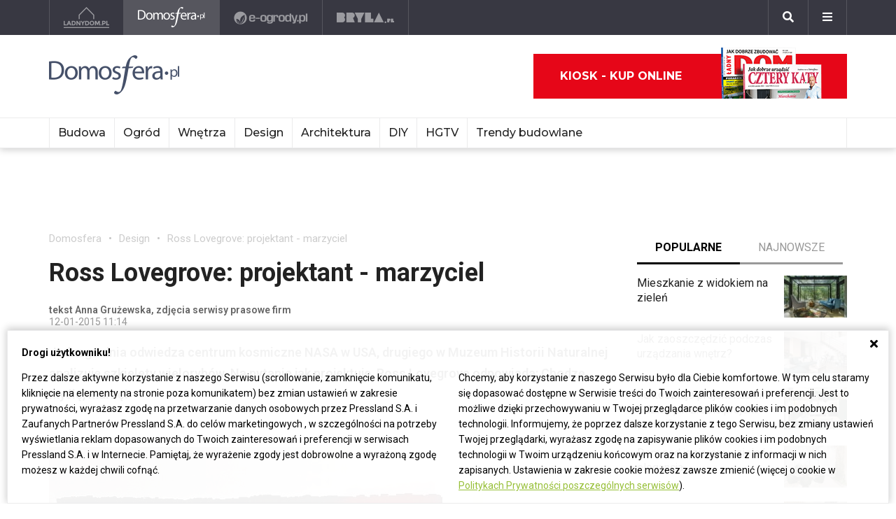

--- FILE ---
content_type: text/html; charset=utf-8
request_url: https://www.google.com/recaptcha/api2/aframe
body_size: 268
content:
<!DOCTYPE HTML><html><head><meta http-equiv="content-type" content="text/html; charset=UTF-8"></head><body><script nonce="TTUHXzgB5p1ZqaCiO8x9HA">/** Anti-fraud and anti-abuse applications only. See google.com/recaptcha */ try{var clients={'sodar':'https://pagead2.googlesyndication.com/pagead/sodar?'};window.addEventListener("message",function(a){try{if(a.source===window.parent){var b=JSON.parse(a.data);var c=clients[b['id']];if(c){var d=document.createElement('img');d.src=c+b['params']+'&rc='+(localStorage.getItem("rc::a")?sessionStorage.getItem("rc::b"):"");window.document.body.appendChild(d);sessionStorage.setItem("rc::e",parseInt(sessionStorage.getItem("rc::e")||0)+1);localStorage.setItem("rc::h",'1762322788122');}}}catch(b){}});window.parent.postMessage("_grecaptcha_ready", "*");}catch(b){}</script></body></html>